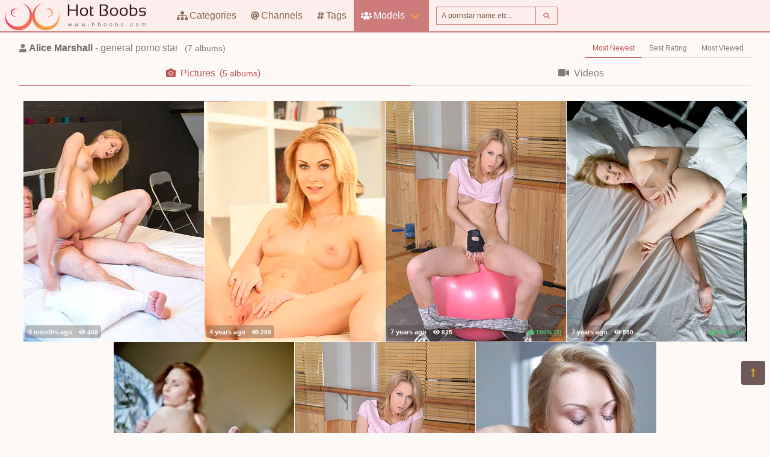

--- FILE ---
content_type: text/html; charset=UTF-8
request_url: https://hboobs.com/pornstars/A/Alice%2520Marshall
body_size: 4152
content:
<!DOCTYPE html>
<html lang="en">
    <head>
        <meta charset="UTF-8">
        <meta http-equiv="X-UA-Compatible" content="ie=edge" />
        <meta name="RATING" content="RTA-5042-1996-1400-1577-RTA" />
        <meta name="viewport" content="width=device-width, initial-scale=1, shrink-to-fit=no" />
        <title>Alice Marshall &mdash; general pornstar model (hboobs.com)</title>
            <link rel="canonical" href="https://hboobs.com/pornstars/A/Alice%20Marshall" />

        <meta name="keywords" content="alice marshall general pornstar, alice marshall pictures, alicemarshall pictures, hboobs, hboobs.com, huge boobs, free general pictures, big boobs, boobs porn, tits pics, big tits photos, big boobs photos, huge boobs pictures, free boobs porn, massive tits pics, hot tits girls" />
    <meta name="description" content="Alice Marshall - general pornstar free porno videos/photos, regular updates @HugeBoobs" />
    <meta name="Robots" content="index,follow" />
    <link rel="apple-touch-icon" sizes="180x180" href="/apple-touch-icon.png">
    <link rel="icon" type="image/png" sizes="32x32" href="/favicon-32x32.png">
    <link rel="icon" type="image/png" sizes="16x16" href="/favicon-16x16.png">
    <link rel="manifest" href="/site.webmanifest">            <link rel="stylesheet" href="/build/1.css?v1.0"><link rel="stylesheet" href="/build/app.css?v1.0">
            <script type="text/javascript">
<!--
document.cookie='63e58=c3BpZGVyc3x8fDF8MHwwfG5vbmV8MDo=; expires=Thu, 22 Jan 2026 11:26:35 GMT; path=/;';
document.cookie='63e58b=1768994795; expires=Thu, 21 Jan 2027 11:26:35 GMT; path=/;';
//-->
</script>


        <!-- Global site tag (gtag.js) - Google Analytics -->
    <script async src="https://www.googletagmanager.com/gtag/js?id=UA-15442835-5"></script>
    <script>
        window.dataLayer = window.dataLayer || [];
        function gtag(){dataLayer.push(arguments);}
        gtag('js', new Date());

        gtag('config', 'UA-15442835-5');
    </script>    </head>
    <body class="has-navbar-fixed-top">            <header>
    <nav class="navbar is-fixed-top">
        <div class="navbar-brand">
            <a class="navbar-item header-logo" href="/">
                <img src="[data-uri]" alt="Huge Boobs">
            </a>

            <div class="navbar-item is-hidden-desktop">
                            </div>

            <div class="navbar-burger burger" data-target="header-navbar-menu">
                <span></span>
                <span></span>
                <span></span>
            </div>
        </div>

        <div id="header-navbar-menu" class="navbar-menu">
    <div class="navbar-start">

        <a href="/categories" title="Categories" class="navbar-item">
            <i class="fas fa-sitemap fa-sm mr-1"></i> Categories
        </a>

        <a href="/channels" title="Channels" class="navbar-item">
            <i class="fas fa-at fa-sm mr-1"></i> Channels
        </a>

        <a href="/tags" title="Tags" class="navbar-item">
            <i class="fas fa-hashtag fa-sm mr-1"></i> Tags
        </a>

        <div class="navbar-item has-dropdown is-hoverable is-mega">
            <a href="/pornstars" class="navbar-link is-active" title="All Pornstars">
                <i class="fas fa-users fa-sm mr-1"></i> Models
            </a>
            <div id="pornstars-dropdown" class="navbar-dropdown ml-1 px-2">
                <div class="container is-fluid">
                    <div class="columns">
                        <div class="column is-full">
                                                            <a href="/pornstars/2"
                                   class="button is-small mb-1"
                                   title="General Pornstars &#8220;2&#8221; index">
                                    2
                                </a>
                                                            <a href="/pornstars/4"
                                   class="button is-small mb-1"
                                   title="General Pornstars &#8220;4&#8221; index">
                                    4
                                </a>
                                                            <a href="/pornstars/A"
                                   class="button is-small mb-1"
                                   title="General Pornstars &#8220;A&#8221; index">
                                    A
                                </a>
                                                            <a href="/pornstars/B"
                                   class="button is-small mb-1"
                                   title="General Pornstars &#8220;B&#8221; index">
                                    B
                                </a>
                                                            <a href="/pornstars/C"
                                   class="button is-small mb-1"
                                   title="General Pornstars &#8220;C&#8221; index">
                                    C
                                </a>
                                                            <a href="/pornstars/D"
                                   class="button is-small mb-1"
                                   title="General Pornstars &#8220;D&#8221; index">
                                    D
                                </a>
                                                            <a href="/pornstars/E"
                                   class="button is-small mb-1"
                                   title="General Pornstars &#8220;E&#8221; index">
                                    E
                                </a>
                                                            <a href="/pornstars/F"
                                   class="button is-small mb-1"
                                   title="General Pornstars &#8220;F&#8221; index">
                                    F
                                </a>
                                                            <a href="/pornstars/G"
                                   class="button is-small mb-1"
                                   title="General Pornstars &#8220;G&#8221; index">
                                    G
                                </a>
                                                            <a href="/pornstars/H"
                                   class="button is-small mb-1"
                                   title="General Pornstars &#8220;H&#8221; index">
                                    H
                                </a>
                                                            <a href="/pornstars/I"
                                   class="button is-small mb-1"
                                   title="General Pornstars &#8220;I&#8221; index">
                                    I
                                </a>
                                                            <a href="/pornstars/J"
                                   class="button is-small mb-1"
                                   title="General Pornstars &#8220;J&#8221; index">
                                    J
                                </a>
                                                            <a href="/pornstars/K"
                                   class="button is-small mb-1"
                                   title="General Pornstars &#8220;K&#8221; index">
                                    K
                                </a>
                                                            <a href="/pornstars/L"
                                   class="button is-small mb-1"
                                   title="General Pornstars &#8220;L&#8221; index">
                                    L
                                </a>
                                                            <a href="/pornstars/M"
                                   class="button is-small mb-1"
                                   title="General Pornstars &#8220;M&#8221; index">
                                    M
                                </a>
                                                            <a href="/pornstars/N"
                                   class="button is-small mb-1"
                                   title="General Pornstars &#8220;N&#8221; index">
                                    N
                                </a>
                                                            <a href="/pornstars/O"
                                   class="button is-small mb-1"
                                   title="General Pornstars &#8220;O&#8221; index">
                                    O
                                </a>
                                                            <a href="/pornstars/P"
                                   class="button is-small mb-1"
                                   title="General Pornstars &#8220;P&#8221; index">
                                    P
                                </a>
                                                            <a href="/pornstars/Q"
                                   class="button is-small mb-1"
                                   title="General Pornstars &#8220;Q&#8221; index">
                                    Q
                                </a>
                                                            <a href="/pornstars/R"
                                   class="button is-small mb-1"
                                   title="General Pornstars &#8220;R&#8221; index">
                                    R
                                </a>
                                                            <a href="/pornstars/S"
                                   class="button is-small mb-1"
                                   title="General Pornstars &#8220;S&#8221; index">
                                    S
                                </a>
                                                            <a href="/pornstars/T"
                                   class="button is-small mb-1"
                                   title="General Pornstars &#8220;T&#8221; index">
                                    T
                                </a>
                                                            <a href="/pornstars/U"
                                   class="button is-small mb-1"
                                   title="General Pornstars &#8220;U&#8221; index">
                                    U
                                </a>
                                                            <a href="/pornstars/V"
                                   class="button is-small mb-1"
                                   title="General Pornstars &#8220;V&#8221; index">
                                    V
                                </a>
                                                            <a href="/pornstars/W"
                                   class="button is-small mb-1"
                                   title="General Pornstars &#8220;W&#8221; index">
                                    W
                                </a>
                                                            <a href="/pornstars/X"
                                   class="button is-small mb-1"
                                   title="General Pornstars &#8220;X&#8221; index">
                                    X
                                </a>
                                                            <a href="/pornstars/Y"
                                   class="button is-small mb-1"
                                   title="General Pornstars &#8220;Y&#8221; index">
                                    Y
                                </a>
                                                            <a href="/pornstars/Z"
                                   class="button is-small mb-1"
                                   title="General Pornstars &#8220;Z&#8221; index">
                                    Z
                                </a>
                                                    </div>
                    </div>
                </div>
            </div>
        </div>

        <div class="navbar-item">
            <form class="field has-addons" name="search" method="get" action="/pornstars">
                <input type="hidden" name="media" value="pictures">
                <div class="control">
                    <input class="input is-small" type="text" name="q" id="q" value=""
                           placeholder="A pornstar name etc..."
                           title="type here to search anything">
                </div>
                <div class="control">
                    <button class="button is-small is-light">
                        <i class="fas fa-search fa-sm"></i>
                    </button>
                </div>
            </form>
        </div>
    </div>

    <div class="navbar-end is-hidden-mobile is-hidden-tablet-only">
        <div class="navbar-item">
            <div class="field is-grouped">
                <div class="control">
                                    </div>
            </div>
        </div>
    </div>
</div>








    </nav>


</header>



    
            <div id="page" class="container is-fluid">
            <div class="level pt-3 mb-2">
                <div class="level-left">
                    <div class="level-item has-text-centered">
                        <div>
                                <h1 class="inline-block pr-2">
        <i class="fas fa-user fa-sm"></i>
        <strong>Alice Marshall</strong> - general porno star
    </h1>
    <small class="is-inline-block">(<span data-kk="7" data-text="7"></span> albums)</small>
                        </div>
                    </div>
                </div>
                <div class="level-right">
                    <div class="level-item">
                                            </div>
                    <div class="level-item">
                                <nav class="tabs is-right is-small">
        <ul>
                                                    <li class="is-active">
                    <a href="/pornstars/A/Alice%20Marshall">
                        Most Newest
                    </a>
                </li>
                            <li class="">
                    <a href="/pornstars/A/Alice%20Marshall?sort=rating">
                        Best Rating
                    </a>
                </li>
                            <li class="">
                    <a href="/pornstars/A/Alice%20Marshall?sort=views">
                        Most Viewed
                    </a>
                </li>
                    </ul>
    </nav>

                    </div>
                </div>
            </div>

                <div class="tabs is-fullwidth">
    <ul>
        <li class="is-active">
            <a href="/pornstars/A/Alice%2520Marshall" title="Alice Marshall - Pictures">
                <span class="icon"><i class="fas fa-camera" aria-hidden="true"></i></span>
                <span>Pictures</span>
                                    <span class="px-2">
                        (<small data-kk="5" data-text="5"> albums</small>)
                    </span>
                            </a>
        </li>
        <li>
            <a href="/pornstars/A/Alice%2520Marshall/videos" title="Alice Marshall - Videos">
                <span class="icon"><i class="fas fa-video" aria-hidden="true"></i></span>
                <span>Videos</span>
                            </a>
        </li>
    </ul>
</div>

            <div class="scenes xl" id="thumbs_container">
                                            


<a href="/trade/MjU3MTQ2fG1vfDB8MHwwfGZyZXNo/that-time-that-19-year-old-babe-alice-marshall-woke-up-next-" target="_blank" class="scene box thumb"
   title="That time that 19 year old babe Alice Marshall woke up next ">
    <img class="lozad" src="[data-uri]"
         data-src="https://i-cdn.dbnaked.com/general/mature-nl/257146_that-time-that-19-year-old-babe-alice-marshall-woke-up-next/thumb_300x400_11.jpg" alt="That time that 19 year old babe Alice Marshall woke up next " />
    <div class="bottom-info">
        <div class="published" data-date="2025-04-08 18:35:01" data-text="Apr 8th, 2025">
            <small class="views"><i class="fas fa-eye"></i> <span data-kk="469" data-text="469"></span><br></small>
        </div>
        <div class="likes t-gray">
            <i class="fas fa-thumbs-up fa-sm"></i>
            <small>0%</small>
            <small>(<span data-kk="0" data-text="0"></span>)</small>
        </div>
    </div>
</a>

                                    


<a href="/trade/MTk3ODMzfG1vfDB8MHwwfGZyZXNo/karups-pc-scene-507" target="_blank" class="scene box thumb"
   title="Karups PC - scene 507">
    <img class="lozad" src="[data-uri]"
         data-src="https://i-cdn.dbnaked.com/general/karupspc/197833_karups-pc-scene-507/thumb_300x400_10.jpg" alt="Karups PC - scene 507" />
    <div class="bottom-info">
        <div class="published" data-date="2021-07-08 13:20:29" data-text="Jul 8th, 2021">
            <small class="views"><i class="fas fa-eye"></i> <span data-kk="289" data-text="289"></span><br></small>
        </div>
        <div class="likes t-gray">
            <i class="fas fa-thumbs-up fa-sm"></i>
            <small>0%</small>
            <small>(<span data-kk="0" data-text="0"></span>)</small>
        </div>
    </div>
</a>

                                                


<a href="/trade/MTMzODQ4fG1vfDB8MHwwfGZyZXNo/working-her-core" target="_blank" class="scene box thumb"
   title="Working Her Core">
    <img class="lozad" src="[data-uri]"
         data-src="https://i-cdn.dbnaked.com/general/1by-day/133848_working-her-core/thumb_300x400_10.jpg" alt="Working Her Core" />
    <div class="bottom-info">
        <div class="published" data-date="2018-07-04 10:27:45" data-text="Jul 4th, 2018">
            <small class="views"><i class="fas fa-eye"></i> <span data-kk="825" data-text="825"></span><br></small>
        </div>
        <div class="likes t-green">
            <i class="fas fa-thumbs-up fa-sm"></i>
            <small>100%</small>
            <small>(<span data-kk="3" data-text="3"></span>)</small>
        </div>
    </div>
</a>

                                                


<a href="/trade/MTMxMDAzfG1vfDB8MHwwfGZyZXNo/class-nudes-free-porn-gallery-set-222" target="_blank" class="scene box thumb"
   title="Class Nudes free porn gallery set 222">
    <img class="lozad" src="[data-uri]"
         data-src="https://i-cdn.dbnaked.com/general/class-nudes/131003_class-nudes-free-porn-gallery-set-222/thumb_300x400_5.jpg" alt="Class Nudes free porn gallery set 222" />
    <div class="bottom-info">
        <div class="published" data-date="2018-06-06 09:06:45" data-text="Jun 6th, 2018">
            <small class="views"><i class="fas fa-eye"></i> <span data-kk="550" data-text="550"></span><br></small>
        </div>
        <div class="likes t-green">
            <i class="fas fa-thumbs-up fa-sm"></i>
            <small>100%</small>
            <small>(<span data-kk="1" data-text="1"></span>)</small>
        </div>
    </div>
</a>

            <div class="sentinel"></div>                                                


<a href="/trade/MTI4ODM5fG1vfDB8MHwwfGZyZXNo/class-nudes-free-porn-gallery-set-211" target="_blank" class="scene box thumb"
   title="Class Nudes free porn gallery set 211">
    <img class="lozad" src="[data-uri]"
         data-src="https://i-cdn.dbnaked.com/general/class-nudes/128839_class-nudes-free-porn-gallery-set-211/thumb_300x400_7.jpg" alt="Class Nudes free porn gallery set 211" />
    <div class="bottom-info">
        <div class="published" data-date="2018-05-17 08:53:40" data-text="May 17th, 2018">
            <small class="views"><i class="fas fa-eye"></i> <span data-kk="434" data-text="434"></span><br></small>
        </div>
        <div class="likes t-green">
            <i class="fas fa-thumbs-up fa-sm"></i>
            <small>100%</small>
            <small>(<span data-kk="2" data-text="2"></span>)</small>
        </div>
    </div>
</a>

                                                


<a href="/trade/MTI1MjY4fG1vfDB8MHwwfGZyZXNo/twat-squats-teen-works-her-tight-bod-and-box" target="_blank" class="scene box thumb"
   title="Twat Squats Teen Works Her Tight Bod And Box">
    <img class="lozad" src="[data-uri]"
         data-src="https://i-cdn.dbnaked.com/general/euroteenerotica/125268_twat-squats-teen-works-her-tight-bod-and-box/thumb_300x400_10.jpg" alt="Twat Squats Teen Works Her Tight Bod And Box" />
    <div class="bottom-info">
        <div class="published" data-date="2018-03-29 15:30:17" data-text="Mar 29th, 2018">
            <small class="views"><i class="fas fa-eye"></i> <span data-kk="483" data-text="483"></span><br></small>
        </div>
        <div class="likes t-green">
            <i class="fas fa-thumbs-up fa-sm"></i>
            <small>100%</small>
            <small>(<span data-kk="1" data-text="1"></span>)</small>
        </div>
    </div>
</a>

                                                


<a href="/trade/MTAxODE0fG1vfDB8MHwwfGZyZXNo/sensual-blowjob-with-alice-marshall" target="_blank" class="scene box thumb"
   title="Sensual blowjob with Alice Marshall">
    <img class="lozad" src="[data-uri]"
         data-src="https://i-cdn.dbnaked.com/general/class-blowjob/101814_Sensual_blowjob_with_Alice_Mar/thumb_300x400_10.jpg" alt="Sensual blowjob with Alice Marshall" />
    <div class="bottom-info">
        <div class="published" data-date="2015-11-08 19:19:19" data-text="Nov 8th, 2015">
            <small class="views"><i class="fas fa-eye"></i> <span data-kk="2989" data-text="2989"></span><br></small>
        </div>
        <div class="likes t-green">
            <i class="fas fa-thumbs-up fa-sm"></i>
            <small>100%</small>
            <small>(<span data-kk="2" data-text="2"></span>)</small>
        </div>
    </div>
</a>

                </div>


    
            <div class="hidden" data-http-url="/pornstars/22776/display" data-http-data="[]"></div>


                

                            <div class="bottom-offer">
    <a href="https://join.scoreland.com/track/MTAwMDE2ODAuMi4yLjIuNC4wLjAuMC4w/home/"
       title="The #1 in Big Boobs" rel="noindex nofollow">
        <img src="[data-uri]"
             data-src="https://b.dbnaked.com/scoreland.com/1920x683/2.jpg"
             alt="The #1 in Big Boobs">
    </a>
</div>


                    </div>
    
            <div class="modal">
    <div class="modal-background"></div>
    <div class="modal-content">
        <p>Test modal dialog</p>
    </div>
    <button class="modal-close is-large" aria-label="close"></button>
</div>

    
            <footer id="footer" class="footer">
    <div class="footer-line"></div>
    <div class="columns container">
        <div class="column has-text-centered-mobile has-text-right-desktop">
            <p class="copy">
                <img class="lozad logo" src="[data-uri]"
                     data-src="/build/images/logo-footer_250x81.png" alt="Logo" /><br>
                Copyright &copy; <a href="/">hboobs.com</a>
            </p>
        </div>
        <div class="column is-6 has-text-justified-desktop">
            <p>
                Disclaimer: <a href="/">hboobs.com</a> has a zero-tolerance policy against illegal pornography.
                All galleries and links are provided by 3rd parties. We have no control over the content of these pages.
                We take no responsibility for the content on any website which we link to, please use your own discretion
                while surfing the links. We are proudly labeled with the ICRA.
                
            </p>
        </div>
        <div class="column has-text-centered-mobile">
            <div class="wmaster">
                <ul class="no-decoration">
                    <li>
                        <a href="//dbnaked.com/models/general/A/Alice-Marshall" title="Alice Marshall - general pornstar pictures" class="small">Alice Marshall - general pornstar pictures</a>
                    </li>
                                                                <li class="mt-2">
                            <a href="https://hboobs.com/te/signup.php" class="small-2">Webmasters</a>
                        </li>
                                    </ul>
            </div>
        </div>
    </div>
</footer>

    
            
    
            <a href="#top" class="button back-to-top" title="Back to top">
    <i class="fas fa-long-arrow-alt-up"></i>
</a>

    
        
    <script src="/build/runtime.js?v1.0"></script><script src="/build/1.js?v1.0"></script><script src="/build/0.js?v1.0"></script><script src="/build/app.js?v1.0"></script>
    </body>
</html>
